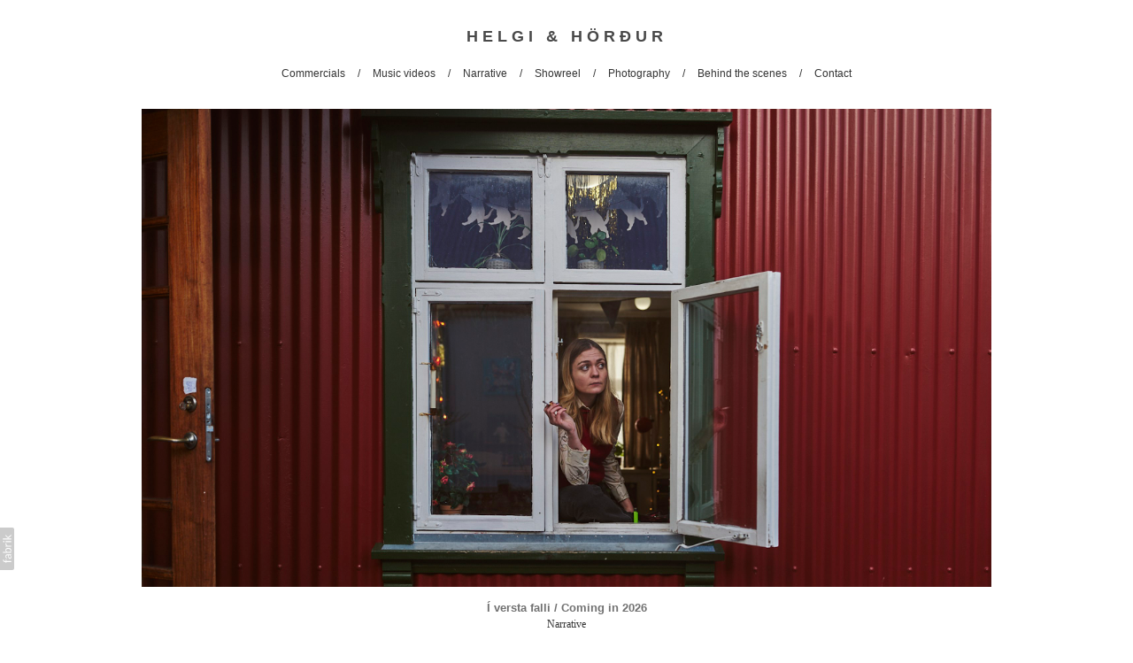

--- FILE ---
content_type: text/html; charset=utf-8
request_url: https://www.helgiandhordur.com/
body_size: 12448
content:



<!DOCTYPE html>
<html class="no-js custom-fonts" lang="en-GB">
    <head prefix="og: http://ogp.me/ns#">
        <link rel="preconnect" href="https://www.helgiandhordur.com">
        <link rel="preconnect" href="//static.fabrik.io" />
        <link rel="preconnect" href="//blob.fabrik.io" />
        <meta charset="UTF-8">
        <link rel="canonical" href="https://www.helgiandhordur.com/" />
        <title>Helgi &amp; H&#xF6;r&#xF0;ur</title>
        <meta name="description" content="Hi There! We are directors." />
        <meta name="keywords" content="Helgi &amp; H&#xF6;r&#xF0;ur, Helgi J&#xF3;hannsson, H&#xF6;r&#xF0;ur sveinsson, Helgi and hordur, Helgi and H&#xF6;r&#xF0;ur, Directors, music video, musicvideo, dop, director of photography, directors in iceland, Icelandic directors, directors, video, advertisement" />
        <meta name="url" content="https://www.helgiandhordur.com/" />
        <meta property="og:url" content="https://www.helgiandhordur.com/" />
        <meta property="og:title" content="Helgi &amp; H&#xF6;r&#xF0;ur" />
        <meta property="og:description" content="Hi There! We are directors." />
        <meta property="og:site_name" content="Helgi &amp; H&#xF6;r&#xF0;ur" />
        <meta property="og:type" content="website" />        
        <meta content="https://static.fabrik.io/s30/9bd4962b17da1c35.jpg?lossless=1&amp;w=1280&amp;h=1280&amp;fit=max&amp;s=8208c036c02eb42bd40ef5362dd5848f" name="twitter:image" /><meta content="https://static.fabrik.io/s30/9bd4962b17da1c35.jpg?lossless=1&amp;w=1280&amp;h=1280&amp;fit=max&amp;s=8208c036c02eb42bd40ef5362dd5848f" property="og:image" /><meta content="image/jpeg" property="og:image:type" /><meta content="https://static.fabrik.io/s30/64c1ce7acf8f24f1.jpg?lossless=1&amp;w=1280&amp;h=1280&amp;fit=max&amp;s=0f756ec56c9ad1daecabd49081c6f968" property="og:image" /><meta content="image/jpeg" property="og:image:type" /><meta content="https://static.fabrik.io/s30/ecc4034f30d1b3e.png?lossless=1&amp;w=1280&amp;h=1280&amp;fit=max&amp;s=9dd133f1f44a1f14fae74eac36fe7f51" property="og:image" /><meta content="image/png" property="og:image:type" /><meta content="https://static.fabrik.io/s30/ccf474c19691966e.png?lossless=1&amp;w=1280&amp;h=1280&amp;fit=max&amp;s=bcb4aaf330bceee11701b0e38ad9bec9" property="og:image" /><meta content="image/png" property="og:image:type" />        
        
        <meta name="twitter:card" content="summary_large_image" />

            <link rel="icon" href="https://blob.fabrik.io/static/2c96dd/favicon.svg" type="image/svg+xml">
            <link rel="icon" href="https://blob.fabrik.io/static/2c96dd/favicon-32x32.png" sizes="32x32">
            <link rel="icon" href="https://blob.fabrik.io/static/2c96dd/favicon-96x96.png" sizes="96x96">
            <link rel="icon" href="https://blob.fabrik.io/static/2c96dd/favicon-128x128.png" sizes="128x128">
            <link rel="icon" href="https://blob.fabrik.io/static/2c96dd/android-icon-192x192.png" sizes="192x192">
            <link rel="icon" href="https://blob.fabrik.io/static/2c96dd/favicon-228x228.png" sizes="228x228">
            <link rel="shortcut icon" href="https://blob.fabrik.io/static/2c96dd/favicon-196x196.png" sizes="196x196">
            <meta name="msapplication-TileColor" content="#FFFFFF">
            <meta name="msapplication-TileImage" content="https://blob.fabrik.io/static/2c96dd/ms-icon-144x144.png">
            <meta name="msapplication-config" content="https://blob.fabrik.io/static/2c96dd/ieconfig.xml" /> 

            <link rel="apple-touch-icon" href="https://static.fabrik.io/s30/2a4febd8de9ef100.png?s=ef2271097ab51dc7fd450af8db9a5eef" /> 


        <link href="https://blob.fabrik.io/static/2c96dd/core/fabrik.min.css" rel="stylesheet">


        
        
            <script defer src="https://cloud.umami.is/script.js" data-website-id="059b79ea-6263-4a20-947a-862fbfc8d8ad"></script>
        

        
    <meta name="viewport" content="width=device-width, initial-scale=1.0">
    <style>
        :root {
            --site-title-display: block;
            --site-logo-display: block;
            --site-subtitle-display: block; 
            --site-title-titles-display: block;
            --site-title-titles-display-lg: inline-block;
            --thumbnails-subtitle: block;
        }
    </style>
    <link href="https://blob.fabrik.io/s30/poplin-vars-a4a963040e43284b.css" rel="stylesheet" /><link href="https://blob.fabrik.io/static/2c96dd/poplin/theme.css" rel="stylesheet" />
    

    <style type="text/css">
.site-wrap.capped-width { max-width: 1500px; }
  
  .fab-portfolio-details-showreel2017 .project-titles, .fab-portfolio-details-on-set-at-work .project-titles,
  .fab-portfolio-details-icelandair-points-pay .sortable-info {
    display: none;
  }
  .fab-portfolio-details-icelandair-points-pay .project-info
  {
  	padding: 16px 0;
  }
</style></head>

    <body class="fab-pages-home tpl-homepage-featuredthumbnails social-icon-family-round-stroke-icons">

        


<div class="flex-wrapper">
    <div class="page-wrapper">

        <header>
            

<a href="/" class="brand brand-text">

    <span class="brand-title">Helgi &amp; H&#xF6;r&#xF0;ur</span>


</a>
            <button class="mobile-nav-link"><span></span></button>
            <nav>
                
    <ul class="menu">

          <li class="">

                <a href="/advertisement" target="_self">Commercials</a>

          </li>
          <li class="">

                <a href="/music-videos" target="_self">Music videos</a>

          </li>
          <li class="">

                <a href="/narrative" target="_self">Narrative</a>

          </li>
          <li class="">

                <a href="/portfolio/showreel2017" target="_self">Showreel</a>

          </li>
          <li class="">

                <a href="http://www.hordursveinsson.com" target="_blank">Photography</a>

          </li>
          <li class="">

                <a href="/portfolio/on-set-at-work" target="_self">Behind the scenes</a>

          </li>
          <li class="">

                <a href="/pages/about" target="_self">Contact</a>

          </li>
    </ul>

            </nav>
        </header>

        <main class="container rollovers-disabled">
            

<div style="position: absolute; top: -999em; left: -999em;">
    <h1>Helgi &amp; H&#xF6;r&#xF0;ur</h1>

</div>

<div class="home-page">

    

        

<div class="row">
    <div class="slideshow-container">
        <div class="slideshow slideshow-featured" data-slideshow-autoplay="true">
                <div class="feature">
                        <a class="thumbnail" href="/portfolio/i-versta-falli-coming-in-2025" data-title="&#xCD; versta falli / Coming in 2026"  >

                <img data-lazy="https://static.fabrik.io/s30/9bd4962b17da1c35.jpg?lossless=1&amp;w=2560&amp;fit=crop&amp;ar=16:9&amp;s=91c042845d2a945c37cf9bc2de78796c" alt="&#xCD; versta falli / Coming in 2026" class="" data-w="2048" data-h="1365"></img>

                                <div class="thumbnail-titles">
                                    <div>
                                        <h4>&#xCD; versta falli / Coming in 2026</h4>
                                            <p class="category">Narrative</p>
                                    </div>
                                </div>

                        </a>
                </div>
        </div>
    </div>
</div> 

    <div class="grid-wrap">
        <div class="grid col-xs-2 col-sm-3 col-md-4">

                


    <div class="col">

        <a class="thumbnail project-thumbnail mfp-iframe" href="/portfolio/kennarasamband-islands-motum-framtiina-saman" data-title="Kennarasamband &#xCD;slands / M&#xF3;tum framt&#xED;&#xF0;ina saman" data-description="&lt;p&gt;Directors: Helgi J&#243;hannsson &amp; H&#246;r&#240;ur Sveinsson&lt;/p&gt;
&lt;p&gt;Agency: Pipar&lt;/p&gt;&lt;p&gt;Production company: Atlav&#237;k&lt;/p&gt;&lt;p&gt;DOP: Hrafn Gar&#240;arsson&lt;/p&gt;
&lt;p&gt;Music: J&#243;fr&#237;&#240;ur &#193;kad&#243;ttir&lt;/p&gt;
&lt;p&gt;Costume: Helga Lilja&lt;/p&gt;
&lt;p&gt;Sound: Dav&#237;&#240; Berndsen&lt;/p&gt;
&lt;p&gt;Props: Berglind Halla&lt;/p&gt;

&lt;p&gt;Post: Trickshot&lt;/p&gt;" data-mfp-src="https://vimeo.com/1139993326">

            <div class="placeholder ratio-16:9">
                <img alt="Kennarasamband &#xCD;slands / M&#xF3;tum framt&#xED;&#xF0;ina saman" data-src="https://static.fabrik.io/s30/64c1ce7acf8f24f1.jpg?lossless=1&amp;w=720&amp;fit=crop&amp;ar=16:9&amp;s=9f540d7a1b9708c151220611bbfc5a26" data-srcset="https://static.fabrik.io/s30/64c1ce7acf8f24f1.jpg?lossless=1&amp;w=480&amp;fit=crop&amp;ar=16:9&amp;s=cf41ec1d84d516278fca328f7acdaad7 480w,https://static.fabrik.io/s30/64c1ce7acf8f24f1.jpg?lossless=1&amp;w=720&amp;fit=crop&amp;ar=16:9&amp;s=9f540d7a1b9708c151220611bbfc5a26 720w,https://static.fabrik.io/s30/64c1ce7acf8f24f1.jpg?lossless=1&amp;w=960&amp;fit=crop&amp;ar=16:9&amp;s=eadf115f8a6460c49e19a95216c62a50 960w,https://static.fabrik.io/s30/64c1ce7acf8f24f1.jpg?lossless=1&amp;w=1280&amp;fit=crop&amp;ar=16:9&amp;s=8f7048b2c9bcddbb92040982e42ef3dd 1280w,https://static.fabrik.io/s30/64c1ce7acf8f24f1.jpg?lossless=1&amp;w=1680&amp;fit=crop&amp;ar=16:9&amp;s=a7814431bc85f1124e0969e84120ec83 1680w,https://static.fabrik.io/s30/64c1ce7acf8f24f1.jpg?lossless=1&amp;w=1920&amp;fit=crop&amp;ar=16:9&amp;s=eb5d9796a2b62a423db29a55c5dda6cf 1920w,https://static.fabrik.io/s30/64c1ce7acf8f24f1.jpg?lossless=1&amp;w=2560&amp;fit=crop&amp;ar=16:9&amp;s=5355e7ef04a619bf170bad1cac9b1c26 2560w,https://static.fabrik.io/s30/64c1ce7acf8f24f1.jpg?lossless=1&amp;w=3840&amp;fit=crop&amp;ar=16:9&amp;s=b8bef4c27be904f766a74bef647bf95e 3840w" data-sizes="auto" class="lazyload" data-w="2048" data-h="1365" data-ar="2048:1365"></img>
            </div>

            <div class="thumbnail-titles">
                <div>
                    <h4>Kennarasamband &#xCD;slands / M&#xF3;tum framt&#xED;&#xF0;ina saman</h4>
                        <p class="category">Commercials</p>
                </div>
            </div>
        </a>
    </div>
    <div class="col">

        <a class="thumbnail project-thumbnail mfp-iframe" href="/portfolio/icelandair-points-pay" data-title="Icelandair / Points &amp; Pay" data-description="&lt;p&gt;&lt;br&gt;Campaign for&amp;nbsp;&lt;a href=&quot;http://www.icelandair.com/&quot; target=&quot;_blank&quot;&gt;Icelandair&lt;/a&gt;&lt;br&gt;&lt;/p&gt;
&lt;p&gt;Shot on location in Reykjav&#237;k and Amsterdam.&lt;/p&gt;
&lt;p&gt;We also shot the stills for the campaign, see &lt;a href=&quot;http://www.hordursveinsson.com/portfolio/icelandair&quot; target=&quot;_blank&quot;&gt;here&lt;/a&gt;&lt;/p&gt;
&lt;p&gt;Agency:&amp;nbsp;&lt;a href=&quot;http://www.islenska.is&quot; target=&quot;_blank&quot;&gt;&#205;slenska&lt;/a&gt;&lt;br&gt;Director: Helgi &amp; H&#246;r&#240;ur&lt;br&gt;Photography : H&#246;r&#240;ur Sveinsson&lt;br&gt;DoP: Gunnar Au&#240;unn&lt;br&gt;Art Director: Snorri Eldj&#225;rn&lt;br&gt;Production&amp;nbsp;Company:&amp;nbsp;&lt;a href=&quot;http://www.snark.is&quot; target=&quot;_blank&quot;&gt;Snark&lt;br&gt;&lt;/a&gt;Casting :&amp;nbsp;&lt;a href=&quot;https://www.facebook.com/Snyrtilegur-Kl&#230;&#240;na&#240;ur-1098816506834741/&quot; target=&quot;_blank&quot;&gt;Snyrtilegur kl&#230;&#240;na&#240;ur&lt;br&gt;&lt;/a&gt;&lt;br&gt;&lt;br&gt;&lt;/p&gt;" data-mfp-src="https://vimeo.com/312090927">

            <div class="placeholder ratio-16:9">
                <img alt="Icelandair / Points &amp; Pay" data-src="https://static.fabrik.io/s30/ecc4034f30d1b3e.png?lossless=1&amp;w=720&amp;fit=crop&amp;ar=16:9&amp;s=683cda28222d9c16c7fa12676c865031" data-srcset="https://static.fabrik.io/s30/ecc4034f30d1b3e.png?lossless=1&amp;w=480&amp;fit=crop&amp;ar=16:9&amp;s=250a3678acb91188e799358f7b8855db 480w,https://static.fabrik.io/s30/ecc4034f30d1b3e.png?lossless=1&amp;w=720&amp;fit=crop&amp;ar=16:9&amp;s=683cda28222d9c16c7fa12676c865031 720w,https://static.fabrik.io/s30/ecc4034f30d1b3e.png?lossless=1&amp;w=960&amp;fit=crop&amp;ar=16:9&amp;s=adb8a6f90ba6265dddce75f2ce58ce4a 960w,https://static.fabrik.io/s30/ecc4034f30d1b3e.png?lossless=1&amp;w=1280&amp;fit=crop&amp;ar=16:9&amp;s=e0dcb15bcd2605bb84254a1026aed001 1280w,https://static.fabrik.io/s30/ecc4034f30d1b3e.png?lossless=1&amp;w=1680&amp;fit=crop&amp;ar=16:9&amp;s=f1c2171013048f132e2bad874d7d6fcf 1680w,https://static.fabrik.io/s30/ecc4034f30d1b3e.png?lossless=1&amp;w=1920&amp;fit=crop&amp;ar=16:9&amp;s=4ad52322b7b99ea5de4a15112b462ec8 1920w,https://static.fabrik.io/s30/ecc4034f30d1b3e.png?lossless=1&amp;w=2560&amp;fit=crop&amp;ar=16:9&amp;s=a698bc62a8bca8d59d0bc91fac5bbfed 2560w,https://static.fabrik.io/s30/ecc4034f30d1b3e.png?lossless=1&amp;w=3840&amp;fit=crop&amp;ar=16:9&amp;s=794239e84732ced2a1d87337057a2c2f 3840w" data-sizes="auto" class="lazyload"></img>
            </div>

            <div class="thumbnail-titles">
                <div>
                    <h4>Icelandair / Points &amp; Pay</h4>
                        <p class="category">Commercials</p>
                </div>
            </div>
        </a>
    </div>
    <div class="col">

        <a class="thumbnail project-thumbnail mfp-iframe" href="/portfolio/joy-division-i-remember-nothing" data-title="Joy Division / I remember nothing" data-description="&lt;p&gt;Reimagined video for I Remember Nothing by Joy Division. Part of the &#39;Unknown Pleasures: Reimagined&#39; series to celebrate the album&#39;s 40th anniversary&lt;br&gt;&lt;/p&gt;
&lt;p&gt;Series creative concept and Executive Producer: Warren Jackson&lt;br&gt;Executive Producer (USA): Orian Williams&lt;br&gt;&lt;br&gt;Directors: Helgi &amp; H&#246;r&#240;ur - &lt;a href=&quot;http://www.helgiandhordur.com&quot;&gt;www.helgiandhordur.com&lt;br&gt;&lt;/a&gt;Production Company: Snark -&amp;nbsp;&lt;a href=&quot;http://www.snark.is&quot;&gt;www.snark.is&lt;br&gt;&lt;/a&gt;Producer: &#211;lafur P&#225;ll TorfasonDOP: H&#225;kon Sverrisson&lt;br&gt;AC: Hj&#225;lmar &#222;&#243;r Hj&#225;lmarsson &amp; Nicholas &#222;&#243;r Peter Helgason&lt;br&gt;Gaffer: Stef&#225;n Freyr Margr&#233;tarson&lt;br&gt;Stylist: Brynja Skjaldard&#243;ttir&lt;br&gt;Make up:  Fl&#243;ra Kar&#237;tas Buena&#241;o&lt;br&gt;PA &amp; Behind the scenes photography:&amp;nbsp;Nicholas Grange&lt;br&gt;Editor: Gu&#240;ni Halld&#243;rsson &amp; Helgi J&#243;hannsson&lt;br&gt;Grade: Bjarki Gu&#240;j&#243;nsson @ Trickshot&lt;br&gt;&lt;br&gt;Choreographer: Katr&#237;n Gunnarsd&#243;ttir&lt;br&gt;Actors: Baltasar Breki Samper &amp; Hilmir Jensson&lt;/p&gt;
&lt;p&gt;Thanks: Kukl, Trickshot&lt;/p&gt;" data-mfp-src="https://vimeo.com/338942781">

            <div class="placeholder ratio-16:9">
                <img alt="Joy Division / I remember nothing" data-src="https://static.fabrik.io/s30/ccf474c19691966e.png?lossless=1&amp;w=720&amp;fit=crop&amp;ar=16:9&amp;s=49d03b3f8cf61ebddf49c49d7ce17f3a" data-srcset="https://static.fabrik.io/s30/ccf474c19691966e.png?lossless=1&amp;w=480&amp;fit=crop&amp;ar=16:9&amp;s=0f6bea7497b85770f507855887bb9874 480w,https://static.fabrik.io/s30/ccf474c19691966e.png?lossless=1&amp;w=720&amp;fit=crop&amp;ar=16:9&amp;s=49d03b3f8cf61ebddf49c49d7ce17f3a 720w,https://static.fabrik.io/s30/ccf474c19691966e.png?lossless=1&amp;w=960&amp;fit=crop&amp;ar=16:9&amp;s=a75e50eb48461c9921fc7c6a0e5f0093 960w,https://static.fabrik.io/s30/ccf474c19691966e.png?lossless=1&amp;w=1280&amp;fit=crop&amp;ar=16:9&amp;s=9c16418681f4d371c113b67e90d3fda7 1280w,https://static.fabrik.io/s30/ccf474c19691966e.png?lossless=1&amp;w=1680&amp;fit=crop&amp;ar=16:9&amp;s=9e315430520944043d7abf6c7f201991 1680w,https://static.fabrik.io/s30/ccf474c19691966e.png?lossless=1&amp;w=1920&amp;fit=crop&amp;ar=16:9&amp;s=60fe416b94ffa4dab4feed8da04a8af1 1920w,https://static.fabrik.io/s30/ccf474c19691966e.png?lossless=1&amp;w=2560&amp;fit=crop&amp;ar=16:9&amp;s=04d731a9f263520d358bba8140354bfc 2560w,https://static.fabrik.io/s30/ccf474c19691966e.png?lossless=1&amp;w=3840&amp;fit=crop&amp;ar=16:9&amp;s=119f548fdb6e7cec0a2e8535edc3afb1 3840w" data-sizes="auto" class="lazyload"></img>
            </div>

            <div class="thumbnail-titles">
                <div>
                    <h4>Joy Division / I remember nothing</h4>
                        <p class="category">Music videos</p>
                </div>
            </div>
        </a>
    </div>
    <div class="col">

        <a class="thumbnail project-thumbnail mfp-iframe" href="/portfolio/siminn-christmas-2021" data-title="S&#xED;minn - Doggy christmas" data-description="&lt;p&gt;&lt;strong&gt;S&#237;minn - Christmas&lt;/strong&gt;&lt;/p&gt;
&lt;p&gt;Directed by Helgi &amp; H&#246;r&#240;ur&lt;br&gt;&lt;br&gt;Agency : &lt;a href=&quot;http://www.tvist.is/&quot; target=&quot;_blank&quot;&gt;Tvist&lt;/a&gt;&lt;br&gt;Creative director : Sigr&#237;&#240;ur &#193;sa J&#250;l&#237;usd&#243;ttir &amp; Ragnar J&#243;nsson&lt;br&gt;Prodcuction company : &lt;a href=&quot;http://www.snark.is/&quot; target=&quot;_blank&quot;&gt;Snark&lt;/a&gt;&lt;br&gt;Producer : &#211;lafur P&#225;ll Torfason &amp; &#222;&#243;runn Gu&#240;laugsd&#243;ttir&lt;br&gt;DOP : H&#225;kon Sverrisson&lt;br&gt;AD : Gunnhildur Helga Katr&#237;nard&#243;ttir&lt;br&gt;Costume Design : Hulda Halld&#243;ra Tryggvad&#243;ttir &amp; Mar&#237;a The&#243;d&#243;ra &#211;lafsd&#243;ttir&lt;br&gt;&lt;br&gt;Editor : Helgi J&#243;hannsson&lt;br&gt;Color Grade :&amp;nbsp;Luis Ascanio&lt;br&gt;VFX : Bjarki Gu&#240;j&#243;nsson&amp;nbsp;&lt;br&gt;Sound design : Nick Cathcart- Jones&lt;br&gt;&lt;br&gt;Music&lt;br&gt; J&#250;n&#237;us Meyvant Covering &#193;stars&#230;la by Hlj&#243;mar&lt;br&gt;Produced by&amp;nbsp;G&#243;skar&lt;br&gt;Mix and mastering&amp;nbsp;by&amp;nbsp;Styrmir Hauksson&lt;br&gt;String arrangement &amp;nbsp;by:Hj&#246;rtur J&#243;hannsson&lt;br&gt;&lt;/p&gt;" data-mfp-src="https://vimeo.com/645262633">

            <div class="placeholder ratio-16:9">
                <img alt="S&#xED;minn - Doggy christmas" data-src="https://static.fabrik.io/s30/f0c9f0e8ac03455e.png?lossless=1&amp;w=720&amp;fit=crop&amp;ar=16:9&amp;s=c129be5ef9e2fe0c13880ce2a0083a1f" data-srcset="https://static.fabrik.io/s30/f0c9f0e8ac03455e.png?lossless=1&amp;w=480&amp;fit=crop&amp;ar=16:9&amp;s=7471499a05c85d7532f01203c5cb77d8 480w,https://static.fabrik.io/s30/f0c9f0e8ac03455e.png?lossless=1&amp;w=720&amp;fit=crop&amp;ar=16:9&amp;s=c129be5ef9e2fe0c13880ce2a0083a1f 720w,https://static.fabrik.io/s30/f0c9f0e8ac03455e.png?lossless=1&amp;w=960&amp;fit=crop&amp;ar=16:9&amp;s=be1387ca264d6645b6f327eb4523cada 960w,https://static.fabrik.io/s30/f0c9f0e8ac03455e.png?lossless=1&amp;w=1280&amp;fit=crop&amp;ar=16:9&amp;s=808b88283e9181c6211e3afe9224a08a 1280w,https://static.fabrik.io/s30/f0c9f0e8ac03455e.png?lossless=1&amp;w=1680&amp;fit=crop&amp;ar=16:9&amp;s=b934f33b2896a4135f7b3172cfede0c9 1680w,https://static.fabrik.io/s30/f0c9f0e8ac03455e.png?lossless=1&amp;w=1920&amp;fit=crop&amp;ar=16:9&amp;s=08c850825c987de73cb8dcdc62291596 1920w,https://static.fabrik.io/s30/f0c9f0e8ac03455e.png?lossless=1&amp;w=2560&amp;fit=crop&amp;ar=16:9&amp;s=60c67828e4c695edbd4fe42e6468be0b 2560w,https://static.fabrik.io/s30/f0c9f0e8ac03455e.png?lossless=1&amp;w=3840&amp;fit=crop&amp;ar=16:9&amp;s=03c1703e4b968439b838f7145c446c06 3840w" data-sizes="auto" class="lazyload"></img>
            </div>

            <div class="thumbnail-titles">
                <div>
                    <h4>S&#xED;minn - Doggy christmas</h4>
                        <p class="category">Commercials</p>
                </div>
            </div>
        </a>
    </div>
    <div class="col">

        <a class="thumbnail project-thumbnail mfp-iframe" href="/portfolio/glo" data-title="Gl&#xF3;" data-description="&lt;p&gt;&lt;iframe src=&quot;//player.vimeo.com/video/208006663&quot; frameborder=&quot;0&quot; allowfullscreen=&quot;&quot;&gt;&lt;/iframe&gt;&lt;br&gt;TV spot for&amp;nbsp;&lt;a href=&quot;http://www.glo.is&quot; style=&quot;font-size: 1em;&quot;&gt;GL&#211;&lt;/a&gt;, restaurant chain&lt;/p&gt;
&lt;p&gt;&lt;em&gt;Directors: Helgi &amp; H&#246;r&#240;ur&lt;/em&gt;&lt;em&gt;&lt;br&gt;&lt;/em&gt;&lt;/p&gt;
&lt;p&gt;&lt;em&gt;Client Gl&#243;&lt;br&gt;Agency : Hv&#237;ta H&#250;si&#240;&lt;br&gt;&lt;br&gt;DOP: Gunnar Au&#240;unn J&#243;hannsson&lt;br&gt;Production Company: Snark&lt;br&gt;Producer: Erlingur Jack Gu&#240;mundsson&lt;br&gt;AC: Daniel Abad&lt;br&gt;Gaffer: Ingi L&#225;russon&lt;br&gt;Make Up and Hair : Gunnhildur &#211;lafsd&#243;ttir&lt;br&gt;Props : Dr&#237;fa Freyju-&#193;rmanssd&#243;ttir&lt;br&gt;Choreographer: Brynja P&#233;turs&lt;br&gt;Editor: Helgi J&#243;hannsson&lt;br&gt;Grade: Luis Ascanio @ Trickshot&lt;br&gt;BTS: Birgitta Jeanne Sigursteinsd&#243;ttir&lt;br&gt;Queen: Sigur&#240;ur Heimir Gu&#240;j&#243;nsson a.k.a G&#243;g&#243; Starr&lt;br&gt;Music : Stop Wait Go, Aron &#205;sak&lt;br&gt;&lt;br&gt;Thanks: H&#250;rra, Helga Lind&lt;/em&gt;&lt;/p&gt;" data-mfp-src="https://vimeo.com/242553671">

            <div class="placeholder ratio-16:9">
                <img alt="Gl&#xF3;" data-src="https://static.fabrik.io/s30/7cdd9fa5b669c42e.jpg?lossless=1&amp;w=720&amp;fit=crop&amp;ar=16:9&amp;s=7bc7197c4802f5a4b2bd3c18b805151f" data-srcset="https://static.fabrik.io/s30/7cdd9fa5b669c42e.jpg?lossless=1&amp;w=480&amp;fit=crop&amp;ar=16:9&amp;s=076fb6ba263636eed8053d062fc755d5 480w,https://static.fabrik.io/s30/7cdd9fa5b669c42e.jpg?lossless=1&amp;w=720&amp;fit=crop&amp;ar=16:9&amp;s=7bc7197c4802f5a4b2bd3c18b805151f 720w,https://static.fabrik.io/s30/7cdd9fa5b669c42e.jpg?lossless=1&amp;w=960&amp;fit=crop&amp;ar=16:9&amp;s=5eef39004c2b30ac26f4cd28e65bd7d1 960w,https://static.fabrik.io/s30/7cdd9fa5b669c42e.jpg?lossless=1&amp;w=1280&amp;fit=crop&amp;ar=16:9&amp;s=de2986a59e946f15504f10a5c6090798 1280w,https://static.fabrik.io/s30/7cdd9fa5b669c42e.jpg?lossless=1&amp;w=1680&amp;fit=crop&amp;ar=16:9&amp;s=e36f3d50d3dc8b422c7617e471d481ef 1680w,https://static.fabrik.io/s30/7cdd9fa5b669c42e.jpg?lossless=1&amp;w=1920&amp;fit=crop&amp;ar=16:9&amp;s=d949047df536d369a3f18fd547ba24dd 1920w,https://static.fabrik.io/s30/7cdd9fa5b669c42e.jpg?lossless=1&amp;w=2560&amp;fit=crop&amp;ar=16:9&amp;s=0f2b962b6a18ea18e244ede036be9311 2560w,https://static.fabrik.io/s30/7cdd9fa5b669c42e.jpg?lossless=1&amp;w=3840&amp;fit=crop&amp;ar=16:9&amp;s=64d764b39cfe4455fb966bb71bcc5516 3840w" data-sizes="auto" class="lazyload"></img>
            </div>

            <div class="thumbnail-titles">
                <div>
                    <h4>Gl&#xF3;</h4>
                        <p class="category">Commercials</p>
                </div>
            </div>
        </a>
    </div>
    <div class="col">

        <a class="thumbnail project-thumbnail mfp-iframe" href="/portfolio/sonn-islensk-sakamal" data-title="S&#xF6;nn &#xCD;slensk sakam&#xE1;l" data-description="&lt;p&gt;True Crime documentary for Sj&#243;nvarp S&#237;mans&lt;br&gt;&lt;br&gt;Directed by Helgi &amp; H&#246;r&#240;ur&lt;/p&gt;&lt;p&gt;Produced by Kontent&amp;nbsp;&lt;br&gt;DOP :&amp;nbsp;Hrafn Gar&#240;arsson&lt;/p&gt;" data-mfp-src="https://www.youtube.com/watch?v=w1loiQbxYNM">

            <div class="placeholder ratio-16:9">
                <img alt="S&#xF6;nn &#xCD;slensk sakam&#xE1;l" data-src="https://static.fabrik.io/s30/c40a5eb529215f2a.jpg?lossless=1&amp;w=720&amp;fit=crop&amp;ar=16:9&amp;s=a9f16fa6c93a7f307c45368af52e3411" data-srcset="https://static.fabrik.io/s30/c40a5eb529215f2a.jpg?lossless=1&amp;w=480&amp;fit=crop&amp;ar=16:9&amp;s=9a56af9196625044e96d8866d6e0dd9b 480w,https://static.fabrik.io/s30/c40a5eb529215f2a.jpg?lossless=1&amp;w=720&amp;fit=crop&amp;ar=16:9&amp;s=a9f16fa6c93a7f307c45368af52e3411 720w,https://static.fabrik.io/s30/c40a5eb529215f2a.jpg?lossless=1&amp;w=960&amp;fit=crop&amp;ar=16:9&amp;s=62c22f35d3834c68674f900978c58683 960w,https://static.fabrik.io/s30/c40a5eb529215f2a.jpg?lossless=1&amp;w=1280&amp;fit=crop&amp;ar=16:9&amp;s=202ef2226eb31b0dc52130a9186404cc 1280w,https://static.fabrik.io/s30/c40a5eb529215f2a.jpg?lossless=1&amp;w=1680&amp;fit=crop&amp;ar=16:9&amp;s=1e779c2e3d7bb474f3bb87b97a959fcf 1680w,https://static.fabrik.io/s30/c40a5eb529215f2a.jpg?lossless=1&amp;w=1920&amp;fit=crop&amp;ar=16:9&amp;s=3de2a1a83ed6b2abe335729952346455 1920w,https://static.fabrik.io/s30/c40a5eb529215f2a.jpg?lossless=1&amp;w=2560&amp;fit=crop&amp;ar=16:9&amp;s=fe694e8bf068b999ddc7def52cb1d4fe 2560w,https://static.fabrik.io/s30/c40a5eb529215f2a.jpg?lossless=1&amp;w=3840&amp;fit=crop&amp;ar=16:9&amp;s=1bb46b9532932b12feffdf1415087dab 3840w" data-sizes="auto" class="lazyload" data-w="1881" data-h="1058" data-ar="1881:1058"></img>
            </div>

            <div class="thumbnail-titles">
                <div>
                    <h4>S&#xF6;nn &#xCD;slensk sakam&#xE1;l</h4>
                        <p class="category">Narrative</p>
                </div>
            </div>
        </a>
    </div>
    <div class="col">

        <a class="thumbnail project-thumbnail mfp-iframe" href="/portfolio/indo" data-title="Ind&#xF3;" data-description="&lt;p&gt;&lt;strong&gt;New work for Ind&#243; bank&lt;/strong&gt;&lt;/p&gt;
&lt;p&gt;Client : &lt;a href=&quot;http://www.indo.is&quot; target=&quot;_blank&quot;&gt;Ind&#243;&lt;br&gt;&lt;/a&gt;&amp;nbsp;Agency :&amp;nbsp;&lt;a href=&quot;http://www.brandenburg.is&quot; target=&quot;_blank&quot;&gt;Brandenburg&lt;br&gt;&lt;br&gt;&lt;/a&gt;Directors : Helgi &amp; H&#246;r&#240;ur&lt;a href=&quot;http://www.brandenburg.is&quot; target=&quot;_blank&quot;&gt;&lt;/a&gt;&lt;a href=&quot;http://www.brandenburg.is&quot; target=&quot;_blank&quot;&gt;&lt;br&gt;&lt;/a&gt;Production Company&amp;nbsp;: &lt;a href=&quot;http://www.snark.is&quot; target=&quot;_blank&quot;&gt;Snark&lt;/a&gt;&amp;nbsp;&lt;br&gt;Producer : Gu&#240;geir &#39;Don Gucci&#39; Arngr&#237;msson&lt;br&gt;DOP : Gunnar Au&#240;unn J&#243;hannsson&lt;br&gt;Stylist : Magnea Birgisd&#243;ttir&amp;nbsp;&lt;br&gt;Editor : Helgi J&#243;hannssson&lt;br&gt;Grade : Luis Ascanio @ Trickshot&lt;/p&gt;" data-mfp-src="https://vimeo.com/799790759">

            <div class="placeholder ratio-16:9">
                <img alt="Ind&#xF3;" data-src="https://static.fabrik.io/s30/5604ea0a2abfb5ec.jpg?lossless=1&amp;w=720&amp;fit=crop&amp;ar=16:9&amp;s=eb189478e3423997c69f97479c870cc4" data-srcset="https://static.fabrik.io/s30/5604ea0a2abfb5ec.jpg?lossless=1&amp;w=480&amp;fit=crop&amp;ar=16:9&amp;s=b6a9c30dc89615486da3c21c7b45fc17 480w,https://static.fabrik.io/s30/5604ea0a2abfb5ec.jpg?lossless=1&amp;w=720&amp;fit=crop&amp;ar=16:9&amp;s=eb189478e3423997c69f97479c870cc4 720w,https://static.fabrik.io/s30/5604ea0a2abfb5ec.jpg?lossless=1&amp;w=960&amp;fit=crop&amp;ar=16:9&amp;s=03345e270222a66e363937ce38ace1f9 960w,https://static.fabrik.io/s30/5604ea0a2abfb5ec.jpg?lossless=1&amp;w=1280&amp;fit=crop&amp;ar=16:9&amp;s=2a4d8545842bf6054f71bf63d760c274 1280w,https://static.fabrik.io/s30/5604ea0a2abfb5ec.jpg?lossless=1&amp;w=1680&amp;fit=crop&amp;ar=16:9&amp;s=f510fdd632d1bab91fd6920dbab29c15 1680w,https://static.fabrik.io/s30/5604ea0a2abfb5ec.jpg?lossless=1&amp;w=1920&amp;fit=crop&amp;ar=16:9&amp;s=4e860b63e630d43d53b959ab80eebd59 1920w,https://static.fabrik.io/s30/5604ea0a2abfb5ec.jpg?lossless=1&amp;w=2560&amp;fit=crop&amp;ar=16:9&amp;s=25cb724d13fe6b1c634e2d5ce63d785f 2560w,https://static.fabrik.io/s30/5604ea0a2abfb5ec.jpg?lossless=1&amp;w=3840&amp;fit=crop&amp;ar=16:9&amp;s=0d1524ba9f88a68e76deaad297b4b260 3840w" data-sizes="auto" class="lazyload"></img>
            </div>

            <div class="thumbnail-titles">
                <div>
                    <h4>Ind&#xF3;</h4>
                        <p class="category">Commercials</p>
                </div>
            </div>
        </a>
    </div>
    <div class="col">

        <a class="thumbnail project-thumbnail mfp-iframe" href="/portfolio/astrid-s-hyde" data-title="ASTRID S / HYDE" data-description="&lt;hr&gt;
&lt;p&gt;Music video for the Norwegian Astrid S.&lt;/p&gt;
&lt;p&gt;&lt;strong&gt;PRESS:&lt;/strong&gt;&lt;br&gt;&lt;a href=&quot;http://www.thefader.com/2015/11/04/astrid-s-hyde-video&quot; target=&quot;_blank&quot;&gt;http://www.thefader.com/2015/11/04/astrid-s-hyde-video&lt;/a&gt;&lt;br&gt;&lt;a href=&quot;http://www.promonews.tv/videos/2015/11/11/astrid-s-hyde-helgi-h%C3%B6r%C3%B0ur&quot; target=&quot;_blank&quot;&gt;http://www.promonews.tv/videos/2015/11/11/astrid-s-hyde-helgi-h%C3%B6r%C3%B0ur&lt;/a&gt;&lt;br&gt; &lt;/p&gt;
&lt;p&gt;&lt;em&gt;Directors: Helgi &amp; H&#246;r&#240;ur&lt;br&gt;Producer: Atli Vi&#240;ar &#222;orsteinsson&lt;br&gt;Director of Photography: &#193;rni Filippusson &lt;br&gt;Focus Puller: Snorri Fairweather&lt;br&gt;Assistant Director: Haraldur Ari Karlsson&lt;br&gt;Gaffer: Mar&#237;a R&#250;n&lt;br&gt;Key grip: Dagur Benedikt Einarsson&lt;br&gt;Grip: Haraldur Thorlacius&lt;br&gt;Choreography: Viktor Leifsson&lt;br&gt;Actor: Viktor Leifsson&lt;br&gt;Stylist: Hodo Musa&lt;br&gt;Stylist: Snj&#243;laug Vala Bjarnad&#243;ttir&lt;br&gt;Makeup: Fl&#243;ra Kar&#237;tas Buena&#241;o&lt;br&gt;Makeup: &#193;str&#243;s Erla Benediktsd&#243;ttir&lt;br&gt;Props: &#211;l&#246;f Rut Stef&#225;nsd&#243;ttir&lt;br&gt;Editor: Helgi J&#243;hannsson&lt;br&gt;Grading: Luis Ascanio&lt;br&gt;Executive co/ Universal Music AS: Anette Andersen&lt;br&gt;&lt;br&gt;&lt;/em&gt;&lt;/p&gt;
&lt;iframe src=&quot;//www.youtube.com/embed/NzxlPxSWyBg&quot; frameborder=&quot;0&quot; allowfullscreen=&quot;&quot;&gt;&lt;/iframe&gt;
&lt;hr&gt;
&lt;p&gt;&lt;span&gt;&lt;/span&gt;&lt;br&gt;&lt;/p&gt;" data-mfp-src="https://vimeo.com/145138431">

            <div class="placeholder ratio-16:9">
                <img alt="ASTRID S / HYDE" data-src="https://static.fabrik.io/s30/ed4707f441530a57.jpg?lossless=1&amp;w=720&amp;fit=crop&amp;ar=16:9&amp;s=5641f314d25f49b9fbdc9757c225dbfc" data-srcset="https://static.fabrik.io/s30/ed4707f441530a57.jpg?lossless=1&amp;w=480&amp;fit=crop&amp;ar=16:9&amp;s=04613f98fde772b38e2762cc0c243058 480w,https://static.fabrik.io/s30/ed4707f441530a57.jpg?lossless=1&amp;w=720&amp;fit=crop&amp;ar=16:9&amp;s=5641f314d25f49b9fbdc9757c225dbfc 720w,https://static.fabrik.io/s30/ed4707f441530a57.jpg?lossless=1&amp;w=960&amp;fit=crop&amp;ar=16:9&amp;s=137fb9ebeb03b8e3cda2196f52005d1a 960w,https://static.fabrik.io/s30/ed4707f441530a57.jpg?lossless=1&amp;w=1280&amp;fit=crop&amp;ar=16:9&amp;s=38ca1445aecc0ad4ec98fba21c3aa8b3 1280w,https://static.fabrik.io/s30/ed4707f441530a57.jpg?lossless=1&amp;w=1680&amp;fit=crop&amp;ar=16:9&amp;s=25dac3068bbc6419753b3aecd71c9ddb 1680w,https://static.fabrik.io/s30/ed4707f441530a57.jpg?lossless=1&amp;w=1920&amp;fit=crop&amp;ar=16:9&amp;s=cac5f711aad72e14f2382829176273ab 1920w,https://static.fabrik.io/s30/ed4707f441530a57.jpg?lossless=1&amp;w=2560&amp;fit=crop&amp;ar=16:9&amp;s=27446f4aab8ac5734529a09aa580df2e 2560w,https://static.fabrik.io/s30/ed4707f441530a57.jpg?lossless=1&amp;w=3840&amp;fit=crop&amp;ar=16:9&amp;s=44dd47e3b64625ec6ec42800ea7de19d 3840w" data-sizes="auto" class="lazyload"></img>
            </div>

            <div class="thumbnail-titles">
                <div>
                    <h4>ASTRID S / HYDE</h4>
                        <p class="category">Music videos</p>
                </div>
            </div>
        </a>
    </div>


        </div>
    </div>
 

</div>


        </main>

    </div>
    <footer class="container">
        <div class="footer-wrapper">
            
            <div>
                <ul class="site-links"><li><a href="https://vimeo.com/helgijohannsson" target="_blank" title="Vimeo"><span>Vimeo</span><svg class="social-icon icon-vimeo" viewBox="0 0 32 32"><path class="classic" d="M12.741 9.12c2.236-.424 2.236 3.431 2.776 5.552.501 2.044.848 3.239 1.311 3.239s1.311-1.158 2.275-2.931-.038-3.354-1.889-2.236c.733-4.474 7.712-5.515 6.825-.425s-5.977 9.407-7.48 10.41c-1.542 1.003-2.93-.385-3.431-1.426-.578-1.157-2.313-7.634-2.776-8.174-.463-.54-1.813.54-1.813.54l-.655-.848s2.737-3.277 4.857-3.701Z"></path><path class="knockout" d="M12.741 9.12c2.236-.424 2.236 3.431 2.776 5.552.501 2.044.848 3.239 1.311 3.239s1.311-1.158 2.275-2.931-.038-3.354-1.889-2.236c.733-4.474 7.712-5.515 6.825-.425s-5.977 9.407-7.48 10.41c-1.542 1.003-2.93-.385-3.431-1.426-.578-1.157-2.313-7.634-2.776-8.174-.463-.54-1.813.54-1.813.54l-.655-.848s2.737-3.277 4.857-3.701ZM0 0V32H32V0H0Z"></path></svg></a></li><li><a href="tel:&#x2B;3548499366" title="Phone"><span>Phone</span><svg class="social-icon icon-phone" viewBox="0 0 32 32"><path class="classic" d="M23.685 20.324a.975.975 0 0 1 .074 1.362c-.538.751-1.872 2.311-2.568 2.311-2.73-.089-5.963-2.769-8.195-5.001S8.089 13.529 8 10.805c-.022-.683 1.549-2.036 2.31-2.582.193-.136.433-.217.692-.218h.045c.251 0 .476.112.625.292.187.259 1.996 3.004 2.195 3.318.067.142.106.307.106.481 0 .238-.072.461-.197.643a74.55 74.55 0 0 1-.809 1.442l-.065.112.075.109a20.033 20.033 0 0 0 2.15 2.451c.751.781 1.553 1.49 2.409 2.13l.157.111.112-.065c.389-.222 1.184-.676 1.448-.814a1.184 1.184 0 0 1 1.122-.086c.338.206 3.065 2.022 3.309 2.193v.003Z"></path><path class="knockout" d="M23.685 20.324a.975.975 0 0 1 .074 1.362c-.538.751-1.872 2.311-2.568 2.311-2.73-.089-5.963-2.769-8.195-5.001S8.089 13.529 8 10.805c-.022-.683 1.549-2.036 2.31-2.582.193-.136.433-.217.692-.218h.045c.251 0 .476.112.625.292.187.259 1.996 3.004 2.195 3.318.067.142.106.307.106.481 0 .238-.072.461-.197.643a74.55 74.55 0 0 1-.809 1.442l-.065.112.075.109a20.033 20.033 0 0 0 2.15 2.451c.751.781 1.553 1.49 2.409 2.13l.157.111.112-.065c.389-.222 1.184-.676 1.448-.814a1.184 1.184 0 0 1 1.122-.086c.338.206 3.065 2.022 3.309 2.193v.003ZM0 0V32H32V0H0Z"></path></svg></a></li><li><a href="mailto:hordur@gmail.com" title="Email"><span>Email</span><svg class="social-icon icon-email" viewBox="0 0 32 32"><path class="classic" d="M24.732 19.73V12.236L20.74 16.063 24.732 19.73ZM8.02 20.678H23.845L19.801 16.962 17.371 19.292C16.638 19.914 15.491 19.914 14.789 19.344L12.144 16.866 8.02 20.678ZM7.268 12.3V19.604L11.194 15.977 7.268 12.3ZM23.809 11.32H8.121L15.601 18.327C15.826 18.505 16.278 18.513 16.549 18.285L23.809 11.321ZM24.742 10C25.436 10 26 10.587 26 11.31V20.689C26 21.411 25.436 22 24.742 22H7.258C6.564 22 6 21.411 6 20.688V11.31C6 10.587 6.564 10 7.258 10H24.742Z"></path><path class="knockout" d="M24.732 19.73V12.236L20.74 16.063 24.732 19.73ZM8.02 20.678H23.845L19.801 16.962 17.371 19.292C16.638 19.914 15.491 19.914 14.789 19.344L12.144 16.866 8.02 20.678ZM7.268 12.3V19.604L11.194 15.977 7.268 12.3ZM23.809 11.32H8.121L15.601 18.327C15.826 18.505 16.278 18.513 16.549 18.285L23.809 11.321ZM24.742 10C25.436 10 26 10.587 26 11.31V20.689C26 21.411 25.436 22 24.742 22H7.258C6.564 22 6 21.411 6 20.688V11.31C6 10.587 6.564 10 7.258 10H24.742ZM0 0V32H32V0H0Z"></path></svg></a></li></ul>
                <div class="site-meta">&copy; <a href="/">Helgi & Hörður</a> 2026</div>
            </div>
        </div>
    </footer>
</div>

            
<a class="fabrik-tag " href="https://fabrik.io/?utm_source=www.helgiandhordur.com&amp;utm_campaign=fabrik-websites&amp;utm_medium=website&amp;utm_content=fabrik-tag" target="_blank" title="Created with Fabrik">
    <svg xmlns="http://www.w3.org/2000/svg" xmlns:xlink="http://www.w3.org/1999/xlink" version="1.1" x="0px" y="0px" viewBox="0 0 16 48" enable-background="new 0 0 16 48" xml:space="preserve">
        <path class="tag-bg" d="M16 1.994l0 44.012c-0.003 1.097 -0.901 1.994 -1.999 1.994l-14.001 0l0 -48l14.001 0c1.098 0 1.996 0.897 1.999 1.994Z" />
        <path fill="#FFFFFF" d="M6.326 9.496c-0.043 -0.063 -0.064 -0.148 -0.064 -0.254l0 -1.083c0 0 2.393 2.245 2.695 2.529c-0.229 0.181 -0.51 0.403 -0.553 0.437c-0.044 0.035 -0.23 0.116 -0.296 0.068l-1.617 -1.506c-0.068 -0.063 -0.123 -0.127 -0.165 -0.191ZM12.712 15.298l-6.45 0l0 1.133l6.45 0l0 -1.133ZM6.332 20.623c-0.047 0.047 -0.07 0.132 -0.07 0.255l0 0.649l6.45 0l0 -1.133l-4.107 0c-0.437 -0.178 -0.77 -0.4 -1 -0.665c-0.229 -0.265 -0.344 -0.595 -0.344 -0.99c0 -0.221 0.02 -0.393 0.06 -0.516c0.04 -0.123 0.06 -0.214 0.06 -0.274c0 -0.102 -0.053 -0.168 -0.159 -0.197l-0.847 -0.146c-0.072 0.123 -0.128 0.257 -0.169 0.401c-0.04 0.144 -0.06 0.306 -0.06 0.484c0 0.437 0.126 0.818 0.379 1.143c0.253 0.325 0.604 0.597 1.054 0.818l-1.006 0.076c-0.114 0.017 -0.194 0.049 -0.241 0.095ZM12.712 12.338l-9.379 0l0 1.14l9.378 0l0 -1.14l0.001 0ZM8.267 11.341l0.098 0.094l0.504 0.448c0.251 0.169 0.47 0.135 0.944 -0.241c0.001 -0.001 0.003 -0.002 0.004 -0.003c0.01 -0.007 2.672 -2.142 2.672 -2.142c0.076 -0.059 0.133 -0.122 0.169 -0.188c0.036 -0.066 0.054 -0.145 0.054 -0.239l0 -1.07c0 0 -4.066 3.216 -4.146 3.276c-0.08 0.06 -0.238 0.123 -0.299 0.065ZM7.211 36.014l-0.822 0l0 1.865l-0.592 0c-0.276 0 -0.507 -0.031 -0.694 -0.092c-0.187 -0.061 -0.337 -0.15 -0.452 -0.264c-0.115 -0.115 -0.197 -0.251 -0.248 -0.411c-0.051 -0.159 -0.076 -0.336 -0.076 -0.532l0 -0.197c0 -0.123 -0.008 -0.219 -0.026 -0.286c-0.017 -0.068 -0.068 -0.104 -0.153 -0.108l-0.567 -0.025c-0.085 0.246 -0.127 0.514 -0.127 0.802c0 0.34 0.051 0.645 0.153 0.917c0.102 0.272 0.251 0.504 0.449 0.697c0.197 0.193 0.439 0.342 0.726 0.446c0.286 0.104 0.614 0.156 0.984 0.156l0.624 0l0 1.018l0.465 0c0.085 0 0.15 -0.029 0.194 -0.086c0.044 -0.057 0.077 -0.13 0.099 -0.22l0.083 -0.713l5.482 0l0 -1.14l-5.502 0l0 -1.827ZM12.75 32.815c0.042 0.202 0.064 0.426 0.064 0.672c0 0.25 -0.035 0.485 -0.105 0.704c-0.07 0.219 -0.176 0.409 -0.316 0.57c-0.14 0.161 -0.318 0.29 -0.534 0.385c-0.215 0.095 -0.47 0.143 -0.763 0.143c-0.255 0 -0.502 -0.07 -0.738 -0.21c-0.236 -0.14 -0.446 -0.366 -0.629 -0.678c-0.183 -0.312 -0.333 -0.72 -0.451 -1.226c-0.117 -0.505 -0.176 -1.123 -0.176 -1.853l-0.506 0c-0.504 0 -0.885 0.107 -1.144 0.322c-0.258 0.214 -0.388 0.532 -0.388 0.952c0 0.276 0.035 0.508 0.105 0.697c0.07 0.189 0.149 0.352 0.236 0.49c0.087 0.138 0.166 0.257 0.236 0.357c0.07 0.1 0.105 0.198 0.105 0.296c0 0.076 -0.02 0.143 -0.06 0.201c-0.04 0.057 -0.09 0.103 -0.15 0.137l-0.363 0.204c-0.344 -0.357 -0.601 -0.741 -0.77 -1.152c-0.17 -0.412 -0.255 -0.868 -0.255 -1.369c0 -0.361 0.059 -0.681 0.178 -0.961c0.119 -0.28 0.284 -0.516 0.497 -0.707c0.212 -0.191 0.469 -0.335 0.77 -0.433c0.301 -0.098 0.633 -0.146 0.993 -0.146l4.126 0l0 0.503c0 0.11 -0.017 0.2 -0.051 0.267c-0.034 0.068 -0.106 0.113 -0.216 0.134l-0.598 0.127c0.153 0.17 0.29 0.335 0.411 0.497c0.121 0.161 0.223 0.331 0.306 0.509c0.083 0.178 0.144 0.367 0.186 0.568ZM12.018 33.149c0 -0.199 -0.02 -0.382 -0.06 -0.548c-0.04 -0.166 -0.098 -0.322 -0.172 -0.468c-0.074 -0.146 -0.164 -0.286 -0.271 -0.42c-0.106 -0.134 -0.227 -0.264 -0.363 -0.392l-1.331 0c0 0.522 0.033 0.966 0.099 1.331c0.066 0.365 0.153 0.662 0.259 0.891c0.107 0.229 0.233 0.396 0.378 0.5c0.145 0.104 0.307 0.156 0.487 0.156c0.171 0 0.318 -0.028 0.442 -0.083c0.124 -0.055 0.225 -0.129 0.304 -0.223c0.079 -0.093 0.137 -0.204 0.173 -0.331c0.037 -0.126 0.055 -0.264 0.055 -0.413ZM12.712 28.607l-9.379 0l0 -1.14l3.858 0c-0.31 -0.267 -0.559 -0.574 -0.748 -0.92c-0.188 -0.345 -0.283 -0.741 -0.283 -1.187c0 -0.374 0.07 -0.711 0.21 -1.012c0.14 -0.301 0.349 -0.558 0.627 -0.77c0.278 -0.212 0.622 -0.376 1.031 -0.49c0.41 -0.115 0.882 -0.172 1.417 -0.172c0.475 0 0.918 0.064 1.328 0.191c0.41 0.127 0.764 0.311 1.063 0.551c0.299 0.24 0.535 0.533 0.707 0.879c0.172 0.346 0.258 0.735 0.258 1.168c0 0.416 -0.081 0.769 -0.242 1.06c-0.161 0.291 -0.386 0.544 -0.675 0.761l0.586 0.057c0.161 0.034 0.242 0.132 0.242 0.293l0 0.731ZM11.75 26.79c0.115 -0.248 0.172 -0.525 0.172 -0.831c0 -0.603 -0.214 -1.065 -0.643 -1.388c-0.429 -0.323 -1.04 -0.484 -1.834 -0.484c-0.42 0 -0.781 0.037 -1.082 0.111c-0.301 0.074 -0.549 0.181 -0.742 0.322c-0.193 0.14 -0.334 0.312 -0.423 0.516c-0.089 0.204 -0.134 0.435 -0.134 0.694c0 0.369 0.085 0.693 0.255 0.971c0.17 0.278 0.41 0.534 0.719 0.767l3.12 0c0.28 -0.204 0.478 -0.43 0.592 -0.678ZM4.547 15.104c-0.095 -0.044 -0.198 -0.067 -0.308 -0.067c-0.11 0 -0.215 0.022 -0.314 0.067c-0.099 0.044 -0.186 0.104 -0.26 0.178c-0.074 0.074 -0.132 0.16 -0.175 0.257c-0.042 0.097 -0.063 0.201 -0.063 0.311c0 0.11 0.021 0.213 0.063 0.308c0.042 0.095 0.101 0.18 0.175 0.254c0.074 0.074 0.161 0.132 0.26 0.175c0.099 0.042 0.204 0.063 0.314 0.063c0.11 0 0.213 -0.021 0.308 -0.063c0.095 -0.042 0.18 -0.1 0.254 -0.175c0.074 -0.074 0.132 -0.159 0.175 -0.254c0.042 -0.095 0.063 -0.198 0.063 -0.308c0 -0.11 -0.021 -0.214 -0.063 -0.311c-0.042 -0.097 -0.1 -0.183 -0.175 -0.257c-0.074 -0.074 -0.159 -0.133 -0.254 -0.178Z" />
    </svg>
</a>


        
    <script src="//ajax.googleapis.com/ajax/libs/jquery/1.12.4/jquery.min.js"></script>
    <script>
        window.jQuery || document.write('<script src="https://blob.fabrik.io/static/2c96dd/core/jquery.min.js"><\/script>')
        $.noConflict();
    </script>
    <script src="https://blob.fabrik.io/static/2c96dd/core/fabrik.min.js"></script>
    <script src="https://blob.fabrik.io/static/2c96dd/poplin/poplin.min.js"></script>
    

        <script>
            fabrik.theme.layouts.featuredSlideshow.configure({
                speed: 300,
                autoplaySpeed: 4700
            });
        </script>



    <script>var fontConfig = [
  {
    "provider": "google",
    "fonts": [
      "Lora:regular,700"
    ],
    "fontLoaders": [
      "Lora:wght@400"
    ]
  }
]; fabrik.loadWebFonts(fontConfig);</script><script>fabrik.init();</script><!-- Created with Fabrik - fabrik.io --><!-- 747a4836d0f4 - 3.0.141+2c96dd5ecab6da9454bee0773d9b7d02c1cb5503 --></body>
</html> 

--- FILE ---
content_type: text/css
request_url: https://blob.fabrik.io/s30/poplin-vars-a4a963040e43284b.css
body_size: 650
content:
:root{--bodyBackground:#fff;--contentBackground:#fff;--wrapperWidth:992px;--linkColor:#70bdee;--linkColorHover:#343434;--site-logo-max-width:960px;--site-title-font-family:"Helvetica Neue",Helvetica,Arial,sans-serif;--site-title-font-weight:700;--brandFontSizeMultiplier:1.8;--site-title-line-height:1;--site-title-font-style:normal;--site-title-text-transform:uppercase;--site-title-letter-space:5px;--brandColor:#494949;--site-subtitle-font-family:Lora,serif;--site-subtitle-font-weight:400;--site-subtitle-font-muliplier:1.6;--site-subtitle-line-height:1.5;--site-subtitle-font-style:normal;--site-subtitle-text-transform:none;--site-subtitle-letter-space:0px;--site-subtitle-color:#b2b2b2;--site-menu-font-family:"Helvetica Neue",Helvetica,Arial,sans-serif;--site-menu-font-weight:300;--menuFontSizeMultiplier:1.2;--site-menu-line-height:1.3;--site-menu-font-style:normal;--site-menu-text-transform:none;--site-menu-letter-spacing:0px;--menuLinkColor:#343434;--site-sub-menu-bg-color:#fff;--site-sub-menu-color:#6b6b6b;--site-menu-divider:'/';--headingsFontFamily:"Helvetica Neue",Helvetica,Arial,sans-serif;--headingsFontWeight:700;--headingsFontSizeMultiplier:1.4;--titles-line-height:1.3;--titles-font-style:normal;--titles-text-transform:none;--titles-letter-spacing:0px;--headingsColor:#70bdee;--subtitles-family:Georgia,Times,"Times New Roman",serif;--subtitles-weight:400;--subHeadingsFontSizeMultiplier:1.2;--subtitles-line-height:1.3;--subtitles-font-style:normal;--subtitles-text-transform:none;--subtitles-letter-spacing:0px;--subHeadingsColor:#343434;--baseFontFamily:Georgia,Times,"Times New Roman",serif;--copy-font-weight:400;--copyFontSizeMultiplier:1.1;--copy-line-height:1.3;--copy-font-style:normal;--copy-text-transform:none;--copy-letter-spacing:0px;--textColor:#343434;--overlay-bg:#fff;--overlay-opacity:1;--overlay-text-color:#0000c4;--overlay-inset:0;--thumbnail-titles-family:"Helvetica Neue",Helvetica,Arial,sans-serif;--thumbnail-titles-weight:700;--listHeadingsFontSizeMultiplier:1.3;--thumbnail-titles-font-style:normal;--thumbnail-titles-line-height:1.3;--thumbnail-titles-color:#717171;--thumbnail-titles-text-transform:none;--thumbnail-titles-letter-spacing:0px;--grid-gutter:16;--thumbnail-subtitle-show:True;--social-icon-family:round-stroke-icons;--profile-link-color:#494949;--profile-link-hover-color:#343434;--page-title-align:left;--homepage_coverthumbnails-message-font-multiplier:4.5;--homepage_coverthumbnails-message-font-color:#fff;--homepage_coverthumbnails-message-line-height:1.3;--homepage_spotlight-gutter:16;--thumbnails-projects-position:0;--featuredthumbnails-projects-position:0;--gallerythumbnails-projects-position:0;--spotlight-gutter:16;--spotlight-media-position:0;--projectdetails_stacked-project-title-align:left;--projectdetails_stacked-show-sub-title:True;--projectdetails_stackedlarge-media-position:0;--projectdetails_stackedlarge-project-title-align:left;--projectdetails_stackedlarge-show-sub-title:True;--projectdetails_gallery-project-title-align:left;--projectdetails_gallery-show-sub-title:True;--projectdetails_gallerylarge-media-position:0;--projectdetails_gallerylarge-project-title-align:left;--projectdetails_gallerylarge-show-sub-title:True;--projectdetails_slideshow-project-title-align:left;--projectdetails_slideshow-show-sub-title:True;--projectdetails_lightbox-media-position:0;--projectdetails_lightbox-project-title-align:left;--projectdetails_lightbox-show-sub-title:True;--projectdetails_spotlight-gutter:16;--projectdetails_spotlight-media-position:0;--projectdetails_spotlight-project-title-align:left;--projectdetails_spotlight-show-sub-title:True;--projectdetails_video-media-position:0;--projectdetails_video-project-title-align:left;--projectdetails_video-show-sub-title:True;--projectdetails_videolarge-media-position:0;--projectdetails_videolarge-project-title-align:left;--projectdetails_videolarge-show-sub-title:True;--projectdetails_justified-media-position:0;--projectdetails_justified-project-title-align:left;--projectdetails_justified-show-sub-title:True}